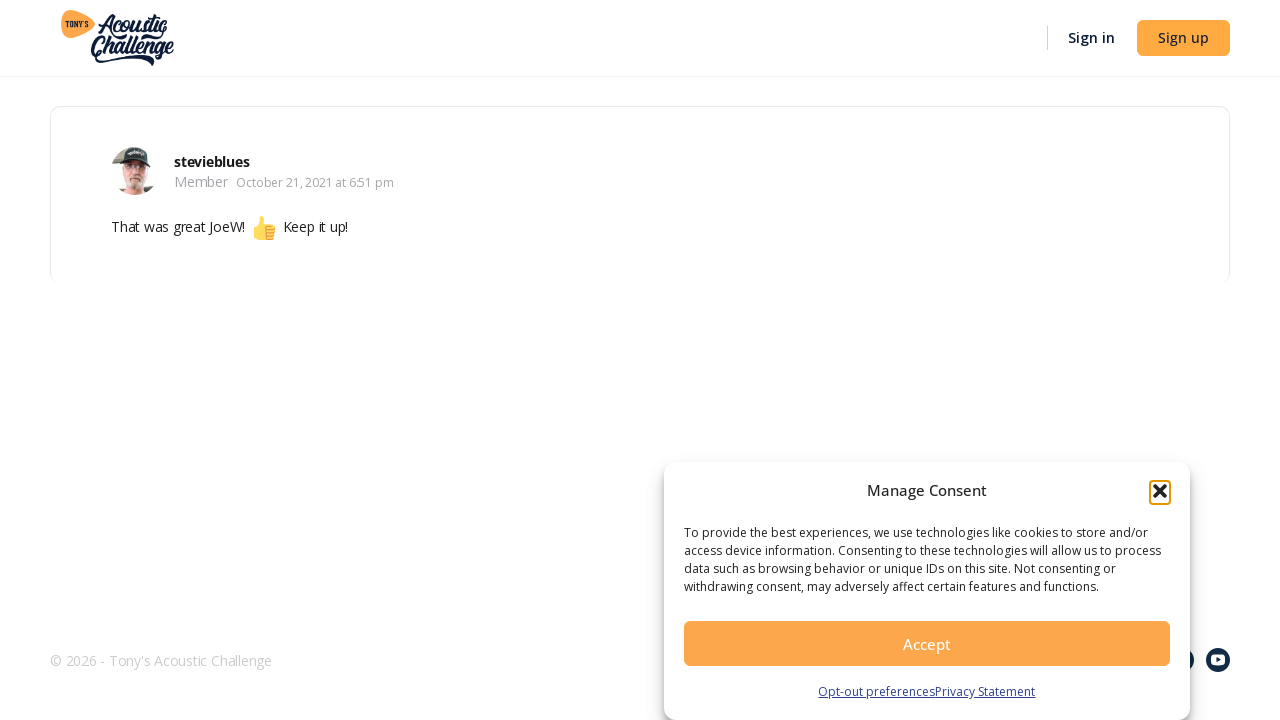

--- FILE ---
content_type: text/css
request_url: https://tonypolecastro.com/wp-content/themes/tpc-child/plugins/tpc-users-homepage/assets/css/eventCalendar_theme_responsive.css?ver=1.1.5
body_size: 1074
content:
/* Theme CSS */

.eventCalendar-wrap {
	border:solid 1px #d3d3d3;
	box-shadow:0 0 15px #999;
	border-radius:5px;
	margin-bottom:20px;
	background-color:#fff;
	color:#807E7E;
}
.eventCalendar-wrap .eventCalendar-arrow {
	text-decoration:none;
	color:#fff;
	padding:0 5px;
	line-height:28px;
	top:9px;
	padding:8px 10px;
}
.eventCalendar-wrap .eventCalendar-arrow.prev {

}
.eventCalendar-wrap .eventCalendar-arrow:hover { opacity:0.7;}
.eventCalendar-wrap .eventCalendar-arrow span {
	height: 0;
	width: 0;
	font-size: 0;
	line-height: 0;
	border-top: 6px solid transparent;
	border-bottom: 6px solid transparent;
	border-left: 6px solid #fff;
	float:left;
	text-indent:-5000px;
}
.eventCalendar-wrap .eventCalendar-arrow.eventCalendar-prev span {
	border-left-width:0;
	border-right: 6px solid #fff;
}
.eventCalendar-slider { height:80px;}

.eventCalendar-monthWrap {
	border-radius:5px;
	top:10px;
	left:0px;
}
.eventCalendar-currentTitle {
	line-height:25px;
	background-color:#138DA5;
	outline:1px solid #138DA5;
	border:1px solid #E3E3E3;
	border-width:1px 0;
}
.eventCalendar-currentTitle .eventCalendar-monthTitle {
	font-size:110%;
	text-decoration:none;
	font-weight:bold;
	color:#fff;
}

.eventCalendar-daysList {
	zoom: 1;
	padding:0;
	width:100%;

}
.eventCalendar-daysList.eventCalendar-showAsWeek {
	margin:10px 5px;
	width:auto;

	border:solid 1px #BCBCBC;
	border-bottom-width:0;
	border-radius:0;
	background-color:#CCCCCC;
	background-image: linear-gradient(top, #EEEEEE 42%, #CCCCCC 71%);
	background-image: -o-linear-gradient(top, #EEEEEE 42%, #CCCCCC 71%);
	background-image: -moz-linear-gradient(top, #EEEEEE 42%, #CCCCCC 71%);
	background-image: -webkit-linear-gradient(top, #EEEEEE 42%, #CCCCCC 71%);
	background-image: -ms-linear-gradient(top, #EEEEEE 42%, #CCCCCC 71%);

	background-image: -webkit-gradient(
		linear,
		left top,
		left bottom,
		color-stop(0.42, #EEEEEE),
		color-stop(0.71, #CCCCCC)
		);

}
.eventCalendar-daysList.showDayNames.eventCalendar-showAsWeek {

	border-radius:5px 5px 0 0;
}
.eventCalendar-daysList:before, .eventCalendar-daysList:after { content:""; display:table; }
.eventCalendar-daysList:after { clear: both; }
.eventCalendar-day-header {
	text-transform:lowercase;
	text-align:center;
	font-size:10px;
	border-bottom:solid 1px #BCBCBC;
}
.eventCalendar-daysList.eventCalendar-showAsWeek li {
	height:auto; margin:0;
}
.eventCalendar-daysList.eventCalendar-showAsWeek li.eventCalendar-empty {
	background-color: #ccc;
	min-height:27px;
	border-top: solid 1px #ccc;
}
.eventCalendar-day a {
	text-decoration:none;
	font-size:10px;
	color:#424242;
}
.eventCalendar-day {
	border-left:solid 1px #BCBCBC;
}
.eventCalendar-day a  {
	border:solid 1px #BCBCBC;
	border-width:0 1px 1px 0;
}
.eventCalendar-showAsWeek .eventCalendar-day { border-left-width:0;}
.eventCalendar-showAsWeek .eventCalendar-day a  {
	border:solid 1px red;
	border-color:#fff #BCBCBC #BCBCBC #eee;
	line-height:27px;
	font-size:11px;

}
.eventCalendar-day a:hover {
	background-color:#E4E4E4;
	/*	box-shadow:inset 5px 5px 10px #C1C1C1;
		text-shadow: 2px 2px 2px #C1C1C1;*/
}
.eventCalendar-daysList li.today a {
	color:#fff;
	background:#aaa;
	/*	box-shadow:inset 5px 5px 10px #777;
		text-shadow: 2px 2px 2px #777;*/
}
li.eventCalendar-day.today a:hover {
	background-color:#ccc;
	/*box-shadow:inset 5px 5px 10px #999;*/
}

.eventCalendar-daysList li.eventCalendar-dayWithEvents a {
	background:#89B814;
	/*box-shadow:inset 5px 5px 10px #698B10;
	text-shadow: 2px 2px 2px #698B10;*/
	color:#fff;
}
li.eventCalendar-day.eventCalendar-dayWithEvents a:hover {
	background-color:#C2D374;
	/*box-shadow:inset 5px 5px 10px #89B814;
	text-shadow: 2px 2px 2px #89B814;*/
}


.eventCalendar-daysList li.current a {
	color:#fff;
	background:#449FB2;
	box-shadow:inset 5px 5px 10px #216B7A;
	text-shadow: 2px 2px 2px #216B7A;
}
li.eventCalendar-day.current a:hover {
	background-color:#79BDCC;
	box-shadow:inset 5px 5px 10px #449FB2;
	text-shadow: 2px 2px 2px #449FB2;
}
.eventCalendar-loading {
	border-radius:4px;
	margin:5px auto;
	padding:0 10px;
	background-color:#ccc;
	color:#fff;
	text-align:center;
	font-weight:bold;
	box-shadow:0 0 10px #ccc;
	text-shadow:0 0 3px #aaa;
	position:absolute;
	z-index:4;
	top:25px;
	left:5px;
}
.eventCalendar-loading.error {
	background-color:red;
}

.eventCalendar-subtitle { padding-top:10px;}
.eventCalendar-list-wrap {
/*	min-height:100px;
	position:relative;*/
	/*don't show list*/
	display: none;
}
.eventCalendar-list-content.scrollable {

	height:100px;
	overflow-y:auto;
	margin:0 5px 5px 0;
}
.eventCalendar-list {
	margin:0; padding:0; list-style-type:none;
}
.eventCalendar-list li {
	padding:0 5px 15px;
	margin:0;
	clear:both;
}
.eventCalendar-list li time {
	font-size:10px;
	line-height:13px;
}
.eventCalendar-list li time em {
	float:left;
	font-style:normal;
}
.eventCalendar-list li time small {
	font-size:10px;
	float:left;
	background-color:#807E7E;
	color:#fff;
	padding:0 5px 0 4px;
	margin:0 0 0 3px;
}
.eventCalendar-list li .eventCalendar-eventTitle {
	display:block;
	clear:both;

	font-weight:bold;
	text-decoration:none;
}
.eventCalendar-list li a.eventCalendar-eventTitle {
	color:#0E8EAB;
}
.eventCalendar-list li a.eventCalendar-eventTitle:hover { text-decoration:underline;}
.eventCalendar-list li .eventDesc {
	clear: both;
	margin:0 0 5px 0;
	font-size:80%;
	line-height:1.2em;

}
.eventCalendar-list .eventCalendar-noEvents {
	font-size:120%;
	border-radius:4px;
	margin:5px;
	padding:5px;

	background-color:#ccc;
	color:#fff;
	text-align:center;
	font-weight:bold;
	box-shadow:0 0 10px #ccc;
	text-shadow:0 0 3px #aaa;
}



--- FILE ---
content_type: text/css
request_url: https://tonypolecastro.com/wp-content/uploads/elementor/css/post-2081912.css?ver=1769205982
body_size: 358
content:
.elementor-kit-2081912{--e-global-color-primary:#FCA74B;--e-global-color-secondary:#0C1C38;--e-global-color-text:#2B2B2B;--e-global-color-accent:#CE422F;--e-global-color-9301c80:#F3F4F8;--e-global-color-c678793:#30428F;--e-global-color-ac0f7fe:#1F2D5D;--e-global-color-5d6a057:#000000;--e-global-color-dba679e:#FFFFFF;--e-global-typography-primary-font-family:"GTE esti Pro Display";--e-global-typography-primary-font-weight:600;--e-global-typography-secondary-font-family:"Open Sans";--e-global-typography-secondary-font-weight:400;--e-global-typography-text-font-family:"Open Sans";--e-global-typography-text-font-weight:400;--e-global-typography-accent-font-family:"Roboto";--e-global-typography-accent-font-weight:500;font-family:"Open Sans", Sans-serif;}.elementor-kit-2081912 button,.elementor-kit-2081912 input[type="button"],.elementor-kit-2081912 input[type="submit"],.elementor-kit-2081912 .elementor-button{background-color:var( --e-global-color-primary );color:var( --e-global-color-text );}.elementor-kit-2081912 e-page-transition{background-color:#FFBC7D;}.elementor-kit-2081912 a{color:#FFAB41;}.elementor-kit-2081912 h1{font-family:"GTE esti Pro Display", Sans-serif;font-size:12px;}.elementor-kit-2081912 h2{font-family:"GTE esti Pro Display", Sans-serif;font-size:27px;}.elementor-kit-2081912 h3{font-size:20px;}.elementor-section.elementor-section-boxed > .elementor-container{max-width:1140px;}.e-con{--container-max-width:1140px;}.elementor-widget:not(:last-child){margin-block-end:20px;}.elementor-element{--widgets-spacing:20px 20px;--widgets-spacing-row:20px;--widgets-spacing-column:20px;}{}h1.entry-title{display:var(--page-title-display);}@media(max-width:1024px){.elementor-section.elementor-section-boxed > .elementor-container{max-width:1024px;}.e-con{--container-max-width:1024px;}}@media(max-width:767px){.elementor-section.elementor-section-boxed > .elementor-container{max-width:767px;}.e-con{--container-max-width:767px;}}/* Start custom CSS */.lp-custom-icon-list .elementor-icon-list-item {
     align-items: flex-start !important;   
}

.lp-custom-icon-list .elementor-icon-list-icon {
    margin-top: -10px;
}

.lp-custom-button .elementor-button-icon {
    font-size: 30px;
    margin-top: -5px;
    margin-bottom: -10px;
}

.remove-margin-bottom.elementor-widget:not(:last-child) {
    margin-bottom: 0px;
}

.button.signup{
    color: #0c1c38 !important;
}/* End custom CSS */

--- FILE ---
content_type: text/css
request_url: https://tonypolecastro.com/wp-content/themes/tpc-child/plugins/tpc-users-homepage/assets/fonts/fonts.css
body_size: -71
content:
@font-face {
  font-family: 'GT Eesti Pro Display';
  src: url('GT-Eesti-Pro-Display-Regular.eot');
  src: url('GT-Eesti-Pro-Display-Regular.woff2') format('woff2'),
       url('GT-Eesti-Pro-Display-Regular.woff') format('woff'),
       url('GT-Eesti-Pro-Display-Regular.ttf')  format('truetype'),
       url('GT-Eesti-Pro-Display-Regular.svg') format('svg');
   font-weight: 400;
   font-style: normal;
}

@font-face {
  font-family: 'GT Eesti Pro Display';
  src: url('GT-Eesti-Pro-Display-Bold.eot');
  src: url('GT-Eesti-Pro-Display-Bold.woff2') format('woff2'),
       url('GT-Eesti-Pro-Display-Bold.woff') format('woff'),
       url('GT-Eesti-Pro-Display-Bold.ttf')  format('truetype'),
       url('GT-Eesti-Pro-Display-Bold.svg') format('svg');
  font-weight: 700;
  font-style: normal;
}

@font-face {
  font-family: 'GT Eesti Pro Display';
  src: url('GT-Eesti-Pro-Display-Medium.eot');
  src: url('GT-Eesti-Pro-Display-Medium.woff2') format('woff2'),
       url('GT-Eesti-Pro-Display-Medium.woff') format('woff'),
       url('GT-Eesti-Pro-Display-Medium.ttf')  format('truetype'),
       url('GT-Eesti-Pro-Display-Medium.svg') format('svg');
  font-weight: 500;
  font-style: normal;
}
@font-face {
  font-family: 'SF Pro Display'; 
  src: url('SF-Pro-Display-Regular.woff2') format('woff2'),
       url('SF-Pro-Display-Regular.woff') format('woff'),
       url('SF-Pro-Display-Regular.ttf')  format('truetype');
  font-weight: 400;
  font-style: normal;
}
@font-face {
  font-family: 'SF Pro Display'; 
  src: url('SF-Pro-Display-Medium.woff2') format('woff2'),
       url('SF-Pro-Display-Medium.woff') format('woff'),
       url('SF-Pro-Display-Medium.ttf')  format('truetype');
  font-weight: 500;
  font-style: normal;
}
@font-face {
  font-family: 'SF Pro Display'; 
  src: url('SF-Pro-Display-Semibold.woff2') format('woff2'),
       url('SF-Pro-Display-Semibold.woff') format('woff'),
       url('SF-Pro-Display-Semibold.ttf')  format('truetype');
  font-weight: 600;
  font-style: normal;
}
@font-face {
  font-family: 'SF Pro Display'; 
  src: url('SF-Pro-Display-Bold.woff2') format('woff2'),
       url('SF-Pro-Display-Bold.woff') format('woff'),
       url('SF-Pro-Display-Bold.ttf')  format('truetype');
  font-weight: 700;
  font-style: normal;
}

--- FILE ---
content_type: text/javascript; charset=utf-8
request_url: https://api.getdrip.com/client/forms/show?drip_account_id=9510561&form_public_id=407432196&callback=Drip_902014799
body_size: 57385
content:
Drip_902014799({"success":true,"form":{"id":231005,"campaign_id":null,"teaser":null,"headline":"Form #24","description":"","seconds_before_popup":10,"whitelisted_urls":"","blacklisted_urls":"","is_whitelist_enabled":false,"is_blacklist_enabled":false,"orientation":"lightbox","status":"active","deleted_at":null,"created_at":"2023-11-22T15:17:50.004Z","updated_at":"2023-11-22T16:57:50.352Z","days_between_popup":1.0,"days_between_popup_after_close":5.0,"account_id":67598,"show_labels":true,"send_ga_event":false,"opacity":80,"is_embeddable":false,"is_widget_enabled":true,"hide_on_mobile":false,"button_text":"Start Watching Now!","confirmation_heading":"Thank you for signing up!","confirmation_text":"\u003cstrong\u003eSubmission Successful! \u003c/strong\u003e\u003cbr /\u003e\n\u003cbr /\u003e\nPlease check your email and click the link provided to download your\u0026nbsp;Guitar Progress Tracker.","show_branding":null,"public_id":407432196,"primary_color_hex":"#f9a82f","secondary_color_hex":"#f9a82f","body_font_size":14,"email_label":"Email Address","submit_text":"Submitting...","name":"Wistia Webinar Test","redirect_after_submission":true,"post_submission_url":"https://play.tonypolecastro.com/watch-now/","confirmation_email_id":238374,"double_optin":false,"post_confirmation_url":"","show_on_time":false,"show_on_trigger":false,"show_at_percent":50,"show_at_anchor":"","email_sort_order":-200000,"trigger_type":"time_delay","exit_intent_sensitivity":100,"exit_intent_open_delay":0,"send_post_confirmation_data":false,"send_post_submission_data":false,"image":null,"image_position":"logo","skip_confirmation_if_active":false,"enable_recaptcha":false,"design":"nouveau","exit_intent_time_limit":null,"automation_tag":"MAIN Webclass","shown_segment_id":null,"hidden_segment_id":null,"hide_from_segment":false,"show_to_segment":false,"media_url":null,"hide_fields":false,"show_cta":false,"category":"lightbox","css":"\u003cstyle type=\"text/css\" media=\"screen\"\u003e\n  /* stylelint-disable */\n\n  /* RESET */\n  #dfwid-231005,#dfwid-231005 *{all: unset;-webkit-text-fill-color:initial;-webkit-box-sizing:border-box;box-sizing:border-box}#dfwid-231005 a,#dfwid-231005 div,#dfwid-231005 fieldset,#dfwid-231005 form,#dfwid-231005 header,#dfwid-231005 img,#dfwid-231005,#dfwid-231005 label,#dfwid-231005 legend,#dfwid-231005 li,#dfwid-231005 ol,#dfwid-231005 p,#dfwid-231005 ul{margin:0;padding:0;border:0;font-size:100%;font:inherit;vertical-align:baseline}#dfwid-231005 div,#dfwid-231005 h1,#dfwid-231005 p,#dfwid-231005 header,#dfwid-231005 input{display:block}#dfwid-231005 input[type=\"hidden\"],#dfwid-231005 script,#dfwid-231005 style{display:none}#dfwid-231005 ol,#dfwid-231005 ul{list-style:none}\n\n  /* MAIN FORM ELEMENT */\n  #dfwid-231005 {\n    display: block;\n    position: relative;\n    -webkit-box-sizing: border-box;\n    box-sizing: border-box;\n    visibility: visible;\n    -webkit-overflow-scrolling: touch;\n    -webkit-transform: translateZ(0);\n    transform: translateZ(0);\n    -webkit-transition: background 450ms;\n    transition: background 450ms;\n    font: 16px/1 sans-serif;\n    text-align: left;\n\n    height: 100vh;\n    width: 100vw;\n\n    display: -ms-grid;\n    display: grid;\n    -ms-grid-columns: 1fr;\n    grid-template-columns: 1fr;\n    -ms-grid-rows: 1fr 1fr 1fr;\n    grid-template-rows: 1fr 1fr 1fr;\n\n    position: fixed;\n    overflow-y: auto;\n    overflow-x: hidden;\n    top: 0;\n    left: 0;\n    z-index: 10000;\n  }\n\n  .hide-mobile #dfwid-231005 {\n    display: none !important;\n  }\n\n  #dfwid-231005.dfwid-mobile-form:not(.drip-hidden) {\n    padding-bottom: 120px;\n    overflow-y: scroll;\n  }\n\n  /* BUFFER */\n  /* Ensures panel margin */\n  #dfwid-231005 #dfwid-buffer {\n    position: relative;\n    z-index: 1;\n    opacity: 1;\n    width: calc(100% - 25px - 25px);\n    max-width: calc(400px + (0px * 2));\n    min-width: 200px;\n    padding-bottom: 25px;\n    position: relative;\n    -webkit-transition: width 400ms;\n    transition: width 400ms;\n  }\n\n  /* POPUP */\n  /* Contains form contents, image, and close button */\n  #dfwid-231005 .dfwid-popup {\n    background: #ffffff;\n    border: 0px none #7b59fb;\n    -webkit-box-shadow: 0 12px 12px rgba(0, 0, 0, .2);\n    box-shadow: 0 12px 12px rgba(0, 0, 0, .2);\n    position: relative;\n    z-index: 1;\n    -webkit-transform: none;\n    transform: none;\n    opacity: 1;\n    -webkit-transform-origin: center center;\n    transform-origin: center center;\n    -webkit-transition: transform 450ms, opacity 450ms;\n    -webkit-transition: opacity 450ms, -webkit-transform 450ms;\n    transition: opacity 450ms, -webkit-transform 450ms;\n    transition: transform 450ms, opacity 450ms;\n    transition: transform 450ms, opacity 450ms, -webkit-transform 450ms;\n\n    display: -webkit-box;\n    display: -ms-flexbox;\n    display: flex;\n  }\n\n  /* MAIN FORM CONTENT */\n  /* Headline, description, form, and button */\n  #dfwid-231005 .dfwid-main {\n    padding: 50px;\n    -webkit-box-flex: 1;\n    -ms-flex: 1 0 400px;\n    flex: 1 0 400px;\n    max-width: 100%;\n    min-width: 200px;\n    min-height: 200px;\n    position: relative;\n    z-index: 2;\n  }\n\n  #dfwid-231005.image-left .dfwid-main,\n  #dfwid-231005.image-right .dfwid-main {\n    flex: 1 0 calc(400px - 0px);\n  }\n\n  /* IMAGE */\n  #dfwid-231005 #dfwid-image {\n    display: -webkit-box;\n    display: -ms-flexbox;\n    display: flex;\n    -webkit-box-orient: vertical;\n    -webkit-box-direction: normal;\n    -ms-flex-direction: column;\n    flex-direction: column;\n    -webkit-box-flex: 1;\n    -ms-flex: 0 1 0px;\n    flex: 0 1 0px;\n    position: relative;\n    z-index: 1;\n    overflow: hidden;\n  }\n\n  #dfwid-231005 #dfwid-image \u003e div {\n    display: -webkit-box;\n    display: -ms-flexbox;\n    display: flex;\n    -webkit-box-flex: 1;\n    -ms-flex: 1 0 100%;\n    flex: 1 0 100%;\n    height: 100%;\n    width: 100%;\n    background-position: center;\n    background-size: contain;\n    background-repeat: no-repeat;\n    position: relative;\n  }\n  #dfwid-231005 #dfwid-image {\n    padding: 0px;\n  }\n\n  /* IMAGE POSITION */\n  #dfwid-231005.image-top .dfwid-popup {\n    -webkit-box-orient: vertical;\n    -webkit-box-direction: reverse;\n    -ms-flex-direction: column-reverse;\n    flex-direction: column-reverse;\n  }\n  #dfwid-231005.image-left .dfwid-popup {\n    -webkit-box-orient: horizontal;\n    -webkit-box-direction: reverse;\n    -ms-flex-direction: row-reverse;\n    flex-direction: row-reverse;\n  }\n  #dfwid-231005.image-background #dfwid-image {\n    position: absolute;\n    top: 0;\n    left: 0;\n    width: 100%;\n    height: 100%;\n    padding: 0;\n  }\n  #dfwid-231005.image-background #dfwid-image \u003e div {\n    background-size: cover;\n  }\n\n  /* Narrow Mobile Screens */\n  /* Left/right images become top images */\n  @media screen and (max-width: calc(450px)) {\n    #dfwid-231005.dfwid-mobile-form #dfwid-buffer {\n      max-width: calc(400px + (0px * 2));\n    }\n    #dfwid-231005.dfwid-mobile-form.image-left .dfwid-popup,\n    #dfwid-231005.dfwid-mobile-form.image-right .dfwid-popup {\n      -webkit-box-orient: vertical;\n      -webkit-box-direction: reverse;\n      -ms-flex-direction: column-reverse;\n      flex-direction: column-reverse;\n    }\n    #dfwid-231005.dfwid-mobile-form.image-left .dfwid-main,\n    #dfwid-231005.dfwid-mobile-form.image-right .dfwid-main {\n      -ms-flex-preferred-size: auto;\n      flex-basis: auto;\n    }\n  }\n\n  /* CLOSE BUTTON */\n  #dfwid-231005 .dfwid-close {\n    height: 48px;\n    width: 48px;\n    padding: 18px;\n    display: -webkit-box;\n    display: -ms-flexbox;\n    display: flex;\n    -webkit-box-pack: center;\n    -ms-flex-pack: center;\n    justify-content: center;\n    -webkit-box-align: center;\n    -ms-flex-align: center;\n    align-items: center;\n    cursor: pointer;\n    position: absolute;\n    text-decoration: none;\n    top: calc(6px * .3);\n    right: calc(6px * .3);\n    position: absolute;\n    z-index: 10;\n  }\n  #dfwid-231005 .dfwid-close svg {\n    font-size: 12px;\n    line-height: 16px;\n    fill: #000000; /* design prop */\n    -webkit-transition: color 250ms;\n    transition: color 250ms;\n    height: 100%;\n    width: 100%;\n  }\n  #dfwid-231005 .dfwid-close svg g polygon {\n    fill: inherit;\n  }\n  #dfwid-231005 .dfwid-close:hover svg,\n  #dfwid-231005 .dfwid-close:focus svg {\n    fill: #f22446;\n  }\n  #dfwid-231005 .dfwid-close:active svg {\n    fill: #b20a26;\n  }\n  #dfwid-231005 .dfwid-close:focus {\n    outline: none;\n  }\n\n  /* NORMAL VS SUCCESS PANELS */\n  #dfwid-231005 .dfwid-form-panel {\n    display: block;\n  }\n  #dfwid-231005 .dfwid-success-panel {\n    display: none;\n  }\n\n  /* LOGO IMAGE */\n  #dfwid-231005 .dfwid-logo-image {\n    display: block;\n    max-width: 100%;\n    height: 0px;\n    margin: 0px auto calc(15px + 0px);\n  }\n\n  /* TEXT CONTENT */\n  #dfwid-231005 .drip-description {\n    color: #262626;\n  }\n\n  #dfwid-231005 .drip-description:not(:empty) {\n    margin-bottom: 15px;\n  }\n  #dfwid-231005 .drip-description strong {\n    font-weight: bold;\n  }\n  #dfwid-231005 .drip-description em {\n    font-style: italic;\n  }\n  #dfwid-231005 .drip-description {\n    line-height: 1.2;\n  }\n  #dfwid-231005 .drip-description u {\n    text-decoration: underline;\n  }\n  #dfwid-231005 .drip-description ul {\n    display: block;\n    list-style: disc;\n    margin: .75em 0;\n    padding: 0 0 0 1em;\n  }\n  #dfwid-231005 .drip-description ol {\n    display: block;\n    list-style: decimal;\n    margin: .75em 0;\n    padding: 0 0 0 1em;\n  }\n  #dfwid-231005 .drip-description li {\n    display: list-item;\n  }\n  #dfwid-231005 .drip-description img {\n    display: block;\n    max-width: 100%;\n  }\n\n  /* FORM CONTENT */\n  #dfwid-231005 .dfwid-form {\n    display: block;\n  }\n  #dfwid-231005 .dfwid-field-wrapper {\n    padding-bottom: 15px;\n  }\n  #dfwid-231005 .drip-description a[href],\n  #dfwid-231005 .dfwid-field-wrapper a[href] {\n    text-decoration: underline;\n    cursor: pointer;\n    color: #fca74b;\n    -webkit-text-fill-color: #fca74b;\n    -webkit-transition: color 300ms;\n    transition: color 300ms;\n  }\n  #dfwid-231005 .drip-description a[href]:visited,\n  #dfwid-231005 .dfwid-field-wrapper a[href]:visited {\n    color: #f2a450;\n    -webkit-text-fill-color: #f2a450;\n  }\n  #dfwid-231005 .drip-description a[href]:hover,\n  #dfwid-231005 .dfwid-field-wrapper a[href]:hover {\n    color: #f6a54e;\n    -webkit-text-fill-color: #f6a54e;\n  }\n  #dfwid-231005 .drip-description a[href]:active,\n  #dfwid-231005 .dfwid-field-wrapper a[href]:active {\n    color: #f2a450;\n    -webkit-text-fill-color: #f2a450;\n  }\n\n  /* SUCCESS MESSAGE */\n  #dfwid-231005 .dfwid-form-panel {\n    display: block;\n  }\n  #dfwid-231005 .dfwid-success-panel {\n    display: none;\n    -webkit-box-align: center;\n    -ms-flex-align: center;\n    align-items: center;\n    height: 100%;\n  }\n  #dfwid-231005 .dfwid-success-panel .drip-description {\n    margin-bottom: 0;\n  }\n  #dfwid-231005.submitted .dfwid-form-panel {\n    display: none;\n  }\n  #dfwid-231005.submitted .dfwid-success-panel {\n    display: -webkit-box;\n    display: -ms-flexbox;\n    display: flex;\n  }\n\n  body.after-submit-preview #dfwid-231005 .dfwid-form-panel {\n    opacity: 0;\n    pointer-events: none;\n    visibility: hidden;\n  }\n  body.after-submit-preview #dfwid-231005 .dfwid-success-panel {\n    display: -webkit-box;\n    display: -ms-flexbox;\n    display: flex;\n    position: absolute;\n    top: 50px;\n    left: 50px;\n    width: calc(100% - 50px - 50px);\n    height: calc(100% - 50px - 50px);\n  }\n\n  /* FORM AREA AND FIELDS */\n\n  /* LABELS */\n  #dfwid-231005 .drip-dropdown-select h4,\n  #dfwid-231005 .drip-radio-buttons h4,\n  #dfwid-231005 label.dfwid-label {\n    display: block;\n    color: #000000;\n    -webkit-text-fill-color: #000000;\n    font-family: Open Sans;\n    font-style: normal;\n    font-weight: bold;\n    font-size: 14px;\n    line-height: 1.5;\n    padding: calc(15px / 3) 0;\n  }\n\n  /* GLOBAL FIELD SETTINGS */\n  #dfwid-231005 input.drip-text-field,\n  #dfwid-231005 input.drip-phone-field,\n  #dfwid-231005 input.drip-date-field,\n  #dfwid-231005 .drip-dropdown-select select {\n    height: 40px;\n  }\n\n  /* BASIC INPUT STYLING */\n  #dfwid-231005 input.drip-text-field,\n  #dfwid-231005 input.drip-date-field,\n  #dfwid-231005 input.drip-phone-field,\n  #dfwid-231005 .drip-dropdown-select select {\n\t  -webkit-appearance: none;\n    -moz-appearance: none;\n    appearance: none;\n    background: #ffffff;\n    border: 1px solid #cccccc;\n    -webkit-box-shadow: none;\n    box-shadow: none;\n    color: #181818;\n    -webkit-text-fill-color: #181818;\n    font-family: Open Sans;\n    font-style: normal;\n    font-weight: normal;\n    font-size: 14px;\n    line-height: 28px;\n    padding: 6px 16px;\n    margin: 0;\n    width: 100%;\n    border-radius: 3px;\n  }\n  #dfwid-231005 input::placeholder,\n  #dfwid-231005 .drip-dropdown-select select::placeholder {\n    all: unset;\n    font-size: 14px;\n    line-height: 28px;\n    color: #757575;\n    -webkit-text-fill-color: #757575;\n  }\n  #dfwid-231005 input::-webkit-input-placeholder,\n  #dfwid-231005 .drip-dropdown-select select::-webkit-input-placeholder {\n    all: unset;\n    font-size: 14px;\n    line-height: 28px;\n    color: #757575;\n    -webkit-text-fill-color: #757575;\n  }\n  #dfwid-231005 input:-moz-placeholder,\n  #dfwid-231005 .drip-dropdown-select select:-moz-placeholder {\n    all: unset;\n    font-size: 14px;\n    line-height: 28px;\n    color: #757575;\n  }\n  #dfwid-231005 input:-ms-input-placeholder,\n  #dfwid-231005 .drip-dropdown-select select:-ms-input-placeholder {\n    all: unset;\n    font-size: 14px;\n    line-height: 28px;\n    color: #757575;\n  }\n  #dfwid-231005 input.drip-text-field:hover,\n  #dfwid-231005 input.drip-text-field:focus,\n  #dfwid-231005 input.drip-phone-field:hover,\n  #dfwid-231005 input.drip-phone-field:focus,\n  #dfwid-231005 input.drip-date-field:hover,\n  #dfwid-231005 input.drip-date-field:focus,\n  #dfwid-231005 .drip-dropdown-select select:hover,\n  #dfwid-231005 .drip-dropdown-select select:focus {\n    border-color: #262626;\n    outline: none;\n  }\n  #dfwid-231005 input.drip-text-field:disabled,\n  #dfwid-231005 input.drip-text-field[aria-disabled=true],\n  #dfwid-231005 input.drip-phone-field:disabled,\n  #dfwid-231005 input.drip-phone-field[aria-disabled=true],\n  #dfwid-231005 .drip-dropdown-select select:disabled,\n  #dfwid-231005 .drip-dropdown-select select[aria-disabled=true] {\n    opacity: .6;\n  }\n\n  /* SELECT MENU */\n\n  #dfwid-231005 .drip-dropdown-select select {\n    /* line-height fix for most browsers (not FF) */\n    line-height: calc(28px - 2px);\n    /* note: bg image below uses 2 urls. The first is an svg data uri for the arrow\n      icon, and the second is the gradient. for the icon, if you want to change the\n      color, be sure to use `%23` instead of `#`, since it's a url. You can also\n      swap in a different svg icon or an external image reference\n    */\n    background-image: url('data:image/svg+xml;charset=US-ASCII,%3Csvg%20xmlns%3D%22http%3A%2F%2Fwww.w3.org%2F2000%2Fsvg%22%20width%3D%22292.4%22%20height%3D%22292.4%22%3E%3Cpath%20fill%3D%22%23262626%22%20d%3D%22M287%2069.4a17.6%2017.6%200%200%200-13-5.4H18.4c-5%200-9.3%201.8-12.9%205.4A17.6%2017.6%200%200%200%200%2082.2c0%205%201.8%209.3%205.4%2012.9l128%20127.9c3.6%203.6%207.8%205.4%2012.8%205.4s9.2-1.8%2012.8-5.4L287%2095c3.5-3.5%205.4-7.8%205.4-12.8%200-5-1.9-9.2-5.5-12.8z%22%2F%3E%3C%2Fsvg%3E'),\n      linear-gradient(to bottom, #ffffff 0%, #ffffff 100%);\n    background-repeat: no-repeat, repeat;\n    /* arrow icon position (1em from the right, 50% vertical) , then gradient position*/\n    background-position: right calc(6px * 2) top 50%, 0 0;\n    /* icon size, then gradient */\n    background-size: 12px auto, 100%;\n  }\n\n  /* Hide arrow icon in IE browsers */\n  #dfwid-231005 .drip-dropdown-select select::-ms-expand {\n    display: none;\n  }\n\n  /* Set options to normal weight */\n  #dfwid-231005 .drip-dropdown-select select option {\n    font-weight: normal;\n  }\n\n  /* Support for rtl text, explicit support for Arabic and Hebrew */\n  *[dir=\"rtl\"] #dfwid-231005 .drip-dropdown-select select,\n  :root:lang(ar) #dfwid-231005 .drip-dropdown-select select,\n  :root:lang(iw) #dfwid-231005 .drip-dropdown-select select {\n    background-position: left 12px top 50%, 0 0;\n  }\n\n  /* DISABLED SELECT */\n  #dfwid-231005 .drip-dropdown-select select:disabled,\n  #dfwid-231005 .drip-dropdown-select select[aria-disabled=true] {\n    background-image: url('data:image/svg+xml;charset=US-ASCII,%3Csvg%20xmlns%3D%22http%3A%2F%2Fwww.w3.org%2F2000%2Fsvg%22%20width%3D%22292.4%22%20height%3D%22292.4%22%3E%3Cpath%20fill%3D%22graytext%22%20d%3D%22M287%2069.4a17.6%2017.6%200%200%200-13-5.4H18.4c-5%200-9.3%201.8-12.9%205.4A17.6%2017.6%200%200%200%200%2082.2c0%205%201.8%209.3%205.4%2012.9l128%20127.9c3.6%203.6%207.8%205.4%2012.8%205.4s9.2-1.8%2012.8-5.4L287%2095c3.5-3.5%205.4-7.8%205.4-12.8%200-5-1.9-9.2-5.5-12.8z%22%2F%3E%3C%2Fsvg%3E'),\n      linear-gradient(to bottom, #ffffff 0%, #ffffff 100%);\n  }\n\n  /* DATE INPUT */\n  #dfwid-231005 input[type=\"date\"]::-webkit-datetime-edit {\n    line-height: calc(28px - 2px);\n  }\n  #dfwid-231005 input[type=\"date\"]::-webkit-datetime-edit-fields-wrapper {\n    display: inline;\n  }\n  #dfwid-231005 input[type=\"date\"]::-webkit-datetime-edit-month-field,\n  #dfwid-231005 input[type=\"date\"]::-webkit-datetime-edit-day-field,\n  #dfwid-231005 input[type=\"date\"]::-webkit-datetime-edit-year-field {\n    display: inline;\n    padding: 0 1px;\n  }\n  #dfwid-231005 input[type=\"date\"]::-webkit-calendar-picker-indicator {\n    padding: 0;\n    margin-top: calc(((40px - (1px * 2) - (6px * 2)) - (14px * 1.2)) / 2);\n  }\n\n  /* PHONE INPUT */\n  /* stylelint-disable */\n\n#dfwid-231005 .iti {\n  position: relative;\n  display: block;\n}\n\n#dfwid-231005 .iti__hide {\n  display: none;\n}\n\n#dfwid-231005 .iti__v-hide {\n  visibility: hidden;\n}\n\n#dfwid-231005 .iti__flag-container {\n  position: absolute;\n  top: 0;\n  bottom: 0;\n  right: 0;\n  z-index: 2;\n}\n\n#dfwid-231005 .iti__selected-flag {\n  z-index: 1;\n  position: relative;\n  display: flex;\n  align-items: center;\n  height: calc(100% - 2px);\n  margin: 1px;\n  padding: 0 9px 0 12px;\n}\n\n#dfwid-231005 .iti__arrow {\n  margin-left: 6px;\n  width: 0;\n  height: 0;\n  border-left: 3px solid transparent;\n  border-right: 3px solid transparent;\n  border-top: 3px solid #262626;\n  transition: border-color 300ms, transform 300ms;\n}\n\n#dfwid-231005 .iti__arrow--up {\n  transform: rotate(180deg);\n}\n\n#dfwid-231005 .iti__country-list {\n  position: absolute;\n  z-index: 2;\n  list-style: none;\n  text-align: left;\n  padding: 0;\n  border: 1px solid #cccccc;\n  box-shadow: 0 2px 4px rgba(0, 0, 0, .2);\n  background-color: #ffffff;\n  white-space: nowrap;\n  max-height: 240px;\n  width: 324px;\n  overflow-y: scroll;\n  overflow-x: hidden;\n  -webkit-overflow-scrolling: touch;\n}\n\n#dfwid-231005 .iti__country-list--dropup {\n  bottom: 100%;\n}\n\n@media (max-width: 500px) {\n  #dfwid-231005 .iti__country-list {\n    white-space: normal;\n  }\n}\n\n#dfwid-231005 .iti__flag-box {\n  display: inline-block;\n  width: 24px;\n}\n\n#dfwid-231005 .iti__divider {\n  padding-bottom: 6px;\n  margin-bottom: 6px;\n  border-bottom: 1px solid #cccccc;\n  list-style: none;\n}\n\n#dfwid-231005 .iti__country {\n  font-size: 14px;\n  line-height: 22px;\n  color: #262626;\n  padding: 6px 12px;\n  outline: none;\n  display: block;\n}\n\n#dfwid-231005 .iti__dial-code {\n  color: #757575;\n}\n\n#dfwid-231005 .iti__country.iti__highlight {\n  background-color: #e6e6e6;\n}\n\n#dfwid-231005 .iti__flag-box,\n#dfwid-231005 .iti__country-name,\n#dfwid-231005 .iti__dial-code {\n  vertical-align: middle;\n}\n\n#dfwid-231005 .iti__flag-box,\n#dfwid-231005 .iti__country-name {\n  margin-right: 6px;\n}\n\n#dfwid-231005 .iti--allow-dropdown input,\n#dfwid-231005 .iti--allow-dropdown input[type=\"text\"],\n#dfwid-231005 .iti--allow-dropdown input[type=\"tel\"],\n#dfwid-231005 .iti--separate-dial-code input,\n#dfwid-231005 .iti--separate-dial-code input[type=\"text\"],\n#dfwid-231005 .iti--separate-dial-code input[type=\"tel\"] {\n  padding-left: 60px;\n}\n\n#dfwid-231005 .iti--allow-dropdown .iti__flag-container,\n#dfwid-231005 .iti--separate-dial-code .iti__flag-container {\n  right: auto;\n  left: 0;\n}\n\n#dfwid-231005 .iti--allow-dropdown .iti__flag-container:hover {\n  cursor: pointer;\n}\n\n#dfwid-231005 .iti--allow-dropdown .iti__flag-container:hover .iti__selected-flag {\n  background-color: #e6e6e6;\n}\n\n#dfwid-231005 .iti--allow-dropdown input[disabled] + .iti__flag-container:hover,\n#dfwid-231005 .iti--allow-dropdown input[readonly] + .iti__flag-container:hover {\n  cursor: default;\n}\n\n#dfwid-231005 .iti--allow-dropdown input[disabled] + .iti__flag-container:hover .iti__selected-flag,\n#dfwid-231005 .iti--allow-dropdown input[readonly] + .iti__flag-container:hover .iti__selected-flag {\n  background-color: transparent;\n}\n\n#dfwid-231005 .iti--separate-dial-code .iti__selected-flag {\n  background-color: #e6e6e6;\n}\n\n#dfwid-231005 .iti--separate-dial-code .iti__selected-dial-code {\n  margin-left: 6px;\n}\n\n#dfwid-231005 .iti--container {\n  position: absolute;\n  top: -1000px;\n  left: -1000px;\n  z-index: 1060;\n  padding: 1px;\n}\n\n#dfwid-231005 .iti--container:hover {\n  cursor: pointer;\n}\n\n.iti-mobile #dfwid-231005 .iti--container {\n  top: 30px;\n  bottom: 30px;\n  left: 30px;\n  right: 30px;\n  position: fixed;\n}\n\n.iti-mobile #dfwid-231005 .iti__country-list {\n  max-height: 100%;\n  width: 100%;\n}\n\n.iti-mobile #dfwid-231005 .iti__country {\n  padding: 10px;\n  line-height: 1.5em;\n}\n\n#dfwid-231005 .sms-subtext {\n  margin-top: .75em;\n  font-size: .75em;\n  line-height: 1.4;\n  display: inline-block;\n}\n\n#dfwid-231005 .sms-subtext a {\n  text-decoration: underline;\n  cursor: pointer;\n}\n\n/* stylelint-enable */\n\n  /* FLAG SPRITEAGE */\n/* stylelint-disable */\n\n#dfwid-231005 .iti__flag {\n  height: 15px;\n  width: 20px;\n  box-shadow: 0 0 1px 0 #757575;\n  background-repeat: no-repeat;\n  background-position: 20px 0;\n  background-image: url(\"https://d14jnfavjicsbe.cloudfront.net/images/client/flags.png\");\n}\n@media (-webkit-min-device-pixel-ratio: 2), (min-resolution: 192dpi) {\n  #dfwid-231005 .iti__flag {\n    background-image: url(\"https://d14jnfavjicsbe.cloudfront.net/images/client/flags@2x.png\");\n    background-size: 5652px 15px;\n  }\n}\n#dfwid-231005 .iti__flag.iti__be { width: 18px; }\n#dfwid-231005 .iti__flag.iti__ch { width: 15px; }\n#dfwid-231005 .iti__flag.iti__mc { width: 19px; }\n#dfwid-231005 .iti__flag.iti__ne { width: 18px; }\n#dfwid-231005 .iti__flag.iti__np { width: 13px; }\n#dfwid-231005 .iti__flag.iti__va { width: 15px; }\n#dfwid-231005 .iti__flag.iti__ac { height: 10px; background-position: 0 0; }\n#dfwid-231005 .iti__flag.iti__ad { height: 14px; background-position: -22px 0; }\n#dfwid-231005 .iti__flag.iti__ae { height: 10px; background-position: -44px 0; }\n#dfwid-231005 .iti__flag.iti__af { height: 14px; background-position: -66px 0; }\n#dfwid-231005 .iti__flag.iti__ag { height: 14px; background-position: -88px 0; }\n#dfwid-231005 .iti__flag.iti__ai { height: 10px; background-position: -110px 0; }\n#dfwid-231005 .iti__flag.iti__al { height: 15px; background-position: -132px 0; }\n#dfwid-231005 .iti__flag.iti__am { height: 10px; background-position: -154px 0; }\n#dfwid-231005 .iti__flag.iti__ao { height: 14px; background-position: -176px 0; }\n#dfwid-231005 .iti__flag.iti__aq { height: 14px; background-position: -198px 0; }\n#dfwid-231005 .iti__flag.iti__ar { height: 13px; background-position: -220px 0; }\n#dfwid-231005 .iti__flag.iti__as { height: 10px; background-position: -242px 0; }\n#dfwid-231005 .iti__flag.iti__at { height: 14px; background-position: -264px 0; }\n#dfwid-231005 .iti__flag.iti__au { height: 10px; background-position: -286px 0; }\n#dfwid-231005 .iti__flag.iti__aw { height: 14px; background-position: -308px 0; }\n#dfwid-231005 .iti__flag.iti__ax { height: 13px; background-position: -330px 0; }\n#dfwid-231005 .iti__flag.iti__az { height: 10px; background-position: -352px 0; }\n#dfwid-231005 .iti__flag.iti__ba { height: 10px; background-position: -374px 0; }\n#dfwid-231005 .iti__flag.iti__bb { height: 14px; background-position: -396px 0; }\n#dfwid-231005 .iti__flag.iti__bd { height: 12px; background-position: -418px 0; }\n#dfwid-231005 .iti__flag.iti__be { height: 15px; background-position: -440px 0; }\n#dfwid-231005 .iti__flag.iti__bf { height: 14px; background-position: -460px 0; }\n#dfwid-231005 .iti__flag.iti__bg { height: 12px; background-position: -482px 0; }\n#dfwid-231005 .iti__flag.iti__bh { height: 12px; background-position: -504px 0; }\n#dfwid-231005 .iti__flag.iti__bi { height: 12px; background-position: -526px 0; }\n#dfwid-231005 .iti__flag.iti__bj { height: 14px; background-position: -548px 0; }\n#dfwid-231005 .iti__flag.iti__bl { height: 14px; background-position: -570px 0; }\n#dfwid-231005 .iti__flag.iti__bm { height: 10px; background-position: -592px 0; }\n#dfwid-231005 .iti__flag.iti__bn { height: 10px; background-position: -614px 0; }\n#dfwid-231005 .iti__flag.iti__bo { height: 14px; background-position: -636px 0; }\n#dfwid-231005 .iti__flag.iti__bq { height: 14px; background-position: -658px 0; }\n#dfwid-231005 .iti__flag.iti__br { height: 14px; background-position: -680px 0; }\n#dfwid-231005 .iti__flag.iti__bs { height: 10px; background-position: -702px 0; }\n#dfwid-231005 .iti__flag.iti__bt { height: 14px; background-position: -724px 0; }\n#dfwid-231005 .iti__flag.iti__bv { height: 15px; background-position: -746px 0; }\n#dfwid-231005 .iti__flag.iti__bw { height: 14px; background-position: -768px 0; }\n#dfwid-231005 .iti__flag.iti__by { height: 10px; background-position: -790px 0; }\n#dfwid-231005 .iti__flag.iti__bz { height: 14px; background-position: -812px 0; }\n#dfwid-231005 .iti__flag.iti__ca { height: 10px; background-position: -834px 0; }\n#dfwid-231005 .iti__flag.iti__cc { height: 10px; background-position: -856px 0; }\n#dfwid-231005 .iti__flag.iti__cd { height: 15px; background-position: -878px 0; }\n#dfwid-231005 .iti__flag.iti__cf { height: 14px; background-position: -900px 0; }\n#dfwid-231005 .iti__flag.iti__cg { height: 14px; background-position: -922px 0; }\n#dfwid-231005 .iti__flag.iti__ch { height: 15px; background-position: -944px 0; }\n#dfwid-231005 .iti__flag.iti__ci { height: 14px; background-position: -961px 0; }\n#dfwid-231005 .iti__flag.iti__ck { height: 10px; background-position: -983px 0; }\n#dfwid-231005 .iti__flag.iti__cl { height: 14px; background-position: -1005px 0; }\n#dfwid-231005 .iti__flag.iti__cm { height: 14px; background-position: -1027px 0; }\n#dfwid-231005 .iti__flag.iti__cn { height: 14px; background-position: -1049px 0; }\n#dfwid-231005 .iti__flag.iti__co { height: 14px; background-position: -1071px 0; }\n#dfwid-231005 .iti__flag.iti__cp { height: 14px; background-position: -1093px 0; }\n#dfwid-231005 .iti__flag.iti__cr { height: 12px; background-position: -1115px 0; }\n#dfwid-231005 .iti__flag.iti__cu { height: 10px; background-position: -1137px 0; }\n#dfwid-231005 .iti__flag.iti__cv { height: 12px; background-position: -1159px 0; }\n#dfwid-231005 .iti__flag.iti__cw { height: 14px; background-position: -1181px 0; }\n#dfwid-231005 .iti__flag.iti__cx { height: 10px; background-position: -1203px 0; }\n#dfwid-231005 .iti__flag.iti__cy { height: 14px; background-position: -1225px 0; }\n#dfwid-231005 .iti__flag.iti__cz { height: 14px; background-position: -1247px 0; }\n#dfwid-231005 .iti__flag.iti__de { height: 12px; background-position: -1269px 0; }\n#dfwid-231005 .iti__flag.iti__dg { height: 10px; background-position: -1291px 0; }\n#dfwid-231005 .iti__flag.iti__dj { height: 14px; background-position: -1313px 0; }\n#dfwid-231005 .iti__flag.iti__dk { height: 15px; background-position: -1335px 0; }\n#dfwid-231005 .iti__flag.iti__dm { height: 10px; background-position: -1357px 0; }\n#dfwid-231005 .iti__flag.iti__do { height: 14px; background-position: -1379px 0; }\n#dfwid-231005 .iti__flag.iti__dz { height: 14px; background-position: -1401px 0; }\n#dfwid-231005 .iti__flag.iti__ea { height: 14px; background-position: -1423px 0; }\n#dfwid-231005 .iti__flag.iti__ec { height: 14px; background-position: -1445px 0; }\n#dfwid-231005 .iti__flag.iti__ee { height: 13px; background-position: -1467px 0; }\n#dfwid-231005 .iti__flag.iti__eg { height: 14px; background-position: -1489px 0; }\n#dfwid-231005 .iti__flag.iti__eh { height: 10px; background-position: -1511px 0; }\n#dfwid-231005 .iti__flag.iti__er { height: 10px; background-position: -1533px 0; }\n#dfwid-231005 .iti__flag.iti__es { height: 14px; background-position: -1555px 0; }\n#dfwid-231005 .iti__flag.iti__et { height: 10px; background-position: -1577px 0; }\n#dfwid-231005 .iti__flag.iti__eu { height: 14px; background-position: -1599px 0; }\n#dfwid-231005 .iti__flag.iti__fi { height: 12px; background-position: -1621px 0; }\n#dfwid-231005 .iti__flag.iti__fj { height: 10px; background-position: -1643px 0; }\n#dfwid-231005 .iti__flag.iti__fk { height: 10px; background-position: -1665px 0; }\n#dfwid-231005 .iti__flag.iti__fm { height: 11px; background-position: -1687px 0; }\n#dfwid-231005 .iti__flag.iti__fo { height: 15px; background-position: -1709px 0; }\n#dfwid-231005 .iti__flag.iti__fr { height: 14px; background-position: -1731px 0; }\n#dfwid-231005 .iti__flag.iti__ga { height: 15px; background-position: -1753px 0; }\n#dfwid-231005 .iti__flag.iti__gb { height: 10px; background-position: -1775px 0; }\n#dfwid-231005 .iti__flag.iti__gd { height: 12px; background-position: -1797px 0; }\n#dfwid-231005 .iti__flag.iti__ge { height: 14px; background-position: -1819px 0; }\n#dfwid-231005 .iti__flag.iti__gf { height: 14px; background-position: -1841px 0; }\n#dfwid-231005 .iti__flag.iti__gg { height: 14px; background-position: -1863px 0; }\n#dfwid-231005 .iti__flag.iti__gh { height: 14px; background-position: -1885px 0; }\n#dfwid-231005 .iti__flag.iti__gi { height: 10px; background-position: -1907px 0; }\n#dfwid-231005 .iti__flag.iti__gl { height: 14px; background-position: -1929px 0; }\n#dfwid-231005 .iti__flag.iti__gm { height: 14px; background-position: -1951px 0; }\n#dfwid-231005 .iti__flag.iti__gn { height: 14px; background-position: -1973px 0; }\n#dfwid-231005 .iti__flag.iti__gp { height: 14px; background-position: -1995px 0; }\n#dfwid-231005 .iti__flag.iti__gq { height: 14px; background-position: -2017px 0; }\n#dfwid-231005 .iti__flag.iti__gr { height: 14px; background-position: -2039px 0; }\n#dfwid-231005 .iti__flag.iti__gs { height: 10px; background-position: -2061px 0; }\n#dfwid-231005 .iti__flag.iti__gt { height: 13px; background-position: -2083px 0; }\n#dfwid-231005 .iti__flag.iti__gu { height: 11px; background-position: -2105px 0; }\n#dfwid-231005 .iti__flag.iti__gw { height: 10px; background-position: -2127px 0; }\n#dfwid-231005 .iti__flag.iti__gy { height: 12px; background-position: -2149px 0; }\n#dfwid-231005 .iti__flag.iti__hk { height: 14px; background-position: -2171px 0; }\n#dfwid-231005 .iti__flag.iti__hm { height: 10px; background-position: -2193px 0; }\n#dfwid-231005 .iti__flag.iti__hn { height: 10px; background-position: -2215px 0; }\n#dfwid-231005 .iti__flag.iti__hr { height: 10px; background-position: -2237px 0; }\n#dfwid-231005 .iti__flag.iti__ht { height: 12px; background-position: -2259px 0; }\n#dfwid-231005 .iti__flag.iti__hu { height: 10px; background-position: -2281px 0; }\n#dfwid-231005 .iti__flag.iti__ic { height: 14px; background-position: -2303px 0; }\n#dfwid-231005 .iti__flag.iti__id { height: 14px; background-position: -2325px 0; }\n#dfwid-231005 .iti__flag.iti__ie { height: 10px; background-position: -2347px 0; }\n#dfwid-231005 .iti__flag.iti__il { height: 15px; background-position: -2369px 0; }\n#dfwid-231005 .iti__flag.iti__im { height: 10px; background-position: -2391px 0; }\n#dfwid-231005 .iti__flag.iti__in { height: 14px; background-position: -2413px 0; }\n#dfwid-231005 .iti__flag.iti__io { height: 10px; background-position: -2435px 0; }\n#dfwid-231005 .iti__flag.iti__iq { height: 14px; background-position: -2457px 0; }\n#dfwid-231005 .iti__flag.iti__ir { height: 12px; background-position: -2479px 0; }\n#dfwid-231005 .iti__flag.iti__is { height: 15px; background-position: -2501px 0; }\n#dfwid-231005 .iti__flag.iti__it { height: 14px; background-position: -2523px 0; }\n#dfwid-231005 .iti__flag.iti__je { height: 12px; background-position: -2545px 0; }\n#dfwid-231005 .iti__flag.iti__jm { height: 10px; background-position: -2567px 0; }\n#dfwid-231005 .iti__flag.iti__jo { height: 10px; background-position: -2589px 0; }\n#dfwid-231005 .iti__flag.iti__jp { height: 14px; background-position: -2611px 0; }\n#dfwid-231005 .iti__flag.iti__ke { height: 14px; background-position: -2633px 0; }\n#dfwid-231005 .iti__flag.iti__kg { height: 12px; background-position: -2655px 0; }\n#dfwid-231005 .iti__flag.iti__kh { height: 13px; background-position: -2677px 0; }\n#dfwid-231005 .iti__flag.iti__ki { height: 10px; background-position: -2699px 0; }\n#dfwid-231005 .iti__flag.iti__km { height: 12px; background-position: -2721px 0; }\n#dfwid-231005 .iti__flag.iti__kn { height: 14px; background-position: -2743px 0; }\n#dfwid-231005 .iti__flag.iti__kp { height: 10px; background-position: -2765px 0; }\n#dfwid-231005 .iti__flag.iti__kr { height: 14px; background-position: -2787px 0; }\n#dfwid-231005 .iti__flag.iti__kw { height: 10px; background-position: -2809px 0; }\n#dfwid-231005 .iti__flag.iti__ky { height: 10px; background-position: -2831px 0; }\n#dfwid-231005 .iti__flag.iti__kz { height: 10px; background-position: -2853px 0; }\n#dfwid-231005 .iti__flag.iti__la { height: 14px; background-position: -2875px 0; }\n#dfwid-231005 .iti__flag.iti__lb { height: 14px; background-position: -2897px 0; }\n#dfwid-231005 .iti__flag.iti__lc { height: 10px; background-position: -2919px 0; }\n#dfwid-231005 .iti__flag.iti__li { height: 12px; background-position: -2941px 0; }\n#dfwid-231005 .iti__flag.iti__lk { height: 10px; background-position: -2963px 0; }\n#dfwid-231005 .iti__flag.iti__lr { height: 11px; background-position: -2985px 0; }\n#dfwid-231005 .iti__flag.iti__ls { height: 14px; background-position: -3007px 0; }\n#dfwid-231005 .iti__flag.iti__lt { height: 12px; background-position: -3029px 0; }\n#dfwid-231005 .iti__flag.iti__lu { height: 12px; background-position: -3051px 0; }\n#dfwid-231005 .iti__flag.iti__lv { height: 10px; background-position: -3073px 0; }\n#dfwid-231005 .iti__flag.iti__ly { height: 10px; background-position: -3095px 0; }\n#dfwid-231005 .iti__flag.iti__ma { height: 14px; background-position: -3117px 0; }\n#dfwid-231005 .iti__flag.iti__mc { height: 15px; background-position: -3139px 0; }\n#dfwid-231005 .iti__flag.iti__md { height: 10px; background-position: -3160px 0; }\n#dfwid-231005 .iti__flag.iti__me { height: 10px; background-position: -3182px 0; }\n#dfwid-231005 .iti__flag.iti__mf { height: 14px; background-position: -3204px 0; }\n#dfwid-231005 .iti__flag.iti__mg { height: 14px; background-position: -3226px 0; }\n#dfwid-231005 .iti__flag.iti__mh { height: 11px; background-position: -3248px 0; }\n#dfwid-231005 .iti__flag.iti__mk { height: 10px; background-position: -3270px 0; }\n#dfwid-231005 .iti__flag.iti__ml { height: 14px; background-position: -3292px 0; }\n#dfwid-231005 .iti__flag.iti__mm { height: 14px; background-position: -3314px 0; }\n#dfwid-231005 .iti__flag.iti__mn { height: 10px; background-position: -3336px 0; }\n#dfwid-231005 .iti__flag.iti__mo { height: 14px; background-position: -3358px 0; }\n#dfwid-231005 .iti__flag.iti__mp { height: 10px; background-position: -3380px 0; }\n#dfwid-231005 .iti__flag.iti__mq { height: 14px; background-position: -3402px 0; }\n#dfwid-231005 .iti__flag.iti__mr { height: 14px; background-position: -3424px 0; }\n#dfwid-231005 .iti__flag.iti__ms { height: 10px; background-position: -3446px 0; }\n#dfwid-231005 .iti__flag.iti__mt { height: 14px; background-position: -3468px 0; }\n#dfwid-231005 .iti__flag.iti__mu { height: 14px; background-position: -3490px 0; }\n#dfwid-231005 .iti__flag.iti__mv { height: 14px; background-position: -3512px 0; }\n#dfwid-231005 .iti__flag.iti__mw { height: 14px; background-position: -3534px 0; }\n#dfwid-231005 .iti__flag.iti__mx { height: 12px; background-position: -3556px 0; }\n#dfwid-231005 .iti__flag.iti__my { height: 10px; background-position: -3578px 0; }\n#dfwid-231005 .iti__flag.iti__mz { height: 14px; background-position: -3600px 0; }\n#dfwid-231005 .iti__flag.iti__na { height: 14px; background-position: -3622px 0; }\n#dfwid-231005 .iti__flag.iti__nc { height: 10px; background-position: -3644px 0; }\n#dfwid-231005 .iti__flag.iti__ne { height: 15px; background-position: -3666px 0; }\n#dfwid-231005 .iti__flag.iti__nf { height: 10px; background-position: -3686px 0; }\n#dfwid-231005 .iti__flag.iti__ng { height: 10px; background-position: -3708px 0; }\n#dfwid-231005 .iti__flag.iti__ni { height: 12px; background-position: -3730px 0; }\n#dfwid-231005 .iti__flag.iti__nl { height: 14px; background-position: -3752px 0; }\n#dfwid-231005 .iti__flag.iti__no { height: 15px; background-position: -3774px 0; }\n#dfwid-231005 .iti__flag.iti__np { height: 15px; background-position: -3796px 0; }\n#dfwid-231005 .iti__flag.iti__nr { height: 10px; background-position: -3811px 0; }\n#dfwid-231005 .iti__flag.iti__nu { height: 10px; background-position: -3833px 0; }\n#dfwid-231005 .iti__flag.iti__nz { height: 10px; background-position: -3855px 0; }\n#dfwid-231005 .iti__flag.iti__om { height: 10px; background-position: -3877px 0; }\n#dfwid-231005 .iti__flag.iti__pa { height: 14px; background-position: -3899px 0; }\n#dfwid-231005 .iti__flag.iti__pe { height: 14px; background-position: -3921px 0; }\n#dfwid-231005 .iti__flag.iti__pf { height: 14px; background-position: -3943px 0; }\n#dfwid-231005 .iti__flag.iti__pg { height: 15px; background-position: -3965px 0; }\n#dfwid-231005 .iti__flag.iti__ph { height: 10px; background-position: -3987px 0; }\n#dfwid-231005 .iti__flag.iti__pk { height: 14px; background-position: -4009px 0; }\n#dfwid-231005 .iti__flag.iti__pl { height: 13px; background-position: -4031px 0; }\n#dfwid-231005 .iti__flag.iti__pm { height: 14px; background-position: -4053px 0; }\n#dfwid-231005 .iti__flag.iti__pn { height: 10px; background-position: -4075px 0; }\n#dfwid-231005 .iti__flag.iti__pr { height: 14px; background-position: -4097px 0; }\n#dfwid-231005 .iti__flag.iti__ps { height: 10px; background-position: -4119px 0; }\n#dfwid-231005 .iti__flag.iti__pt { height: 14px; background-position: -4141px 0; }\n#dfwid-231005 .iti__flag.iti__pw { height: 13px; background-position: -4163px 0; }\n#dfwid-231005 .iti__flag.iti__py { height: 11px; background-position: -4185px 0; }\n#dfwid-231005 .iti__flag.iti__qa { height: 8px; background-position: -4207px 0; }\n#dfwid-231005 .iti__flag.iti__re { height: 14px; background-position: -4229px 0; }\n#dfwid-231005 .iti__flag.iti__ro { height: 14px; background-position: -4251px 0; }\n#dfwid-231005 .iti__flag.iti__rs { height: 14px; background-position: -4273px 0; }\n#dfwid-231005 .iti__flag.iti__ru { height: 14px; background-position: -4295px 0; }\n#dfwid-231005 .iti__flag.iti__rw { height: 14px; background-position: -4317px 0; }\n#dfwid-231005 .iti__flag.iti__sa { height: 14px; background-position: -4339px 0; }\n#dfwid-231005 .iti__flag.iti__sb { height: 10px; background-position: -4361px 0; }\n#dfwid-231005 .iti__flag.iti__sc { height: 10px; background-position: -4383px 0; }\n#dfwid-231005 .iti__flag.iti__sd { height: 10px; background-position: -4405px 0; }\n#dfwid-231005 .iti__flag.iti__se { height: 13px; background-position: -4427px 0; }\n#dfwid-231005 .iti__flag.iti__sg { height: 14px; background-position: -4449px 0; }\n#dfwid-231005 .iti__flag.iti__sh { height: 10px; background-position: -4471px 0; }\n#dfwid-231005 .iti__flag.iti__si { height: 10px; background-position: -4493px 0; }\n#dfwid-231005 .iti__flag.iti__sj { height: 15px; background-position: -4515px 0; }\n#dfwid-231005 .iti__flag.iti__sk { height: 14px; background-position: -4537px 0; }\n#dfwid-231005 .iti__flag.iti__sl { height: 14px; background-position: -4559px 0; }\n#dfwid-231005 .iti__flag.iti__sm { height: 15px; background-position: -4581px 0; }\n#dfwid-231005 .iti__flag.iti__sn { height: 14px; background-position: -4603px 0; }\n#dfwid-231005 .iti__flag.iti__so { height: 14px; background-position: -4625px 0; }\n#dfwid-231005 .iti__flag.iti__sr { height: 14px; background-position: -4647px 0; }\n#dfwid-231005 .iti__flag.iti__ss { height: 10px; background-position: -4669px 0; }\n#dfwid-231005 .iti__flag.iti__st { height: 10px; background-position: -4691px 0; }\n#dfwid-231005 .iti__flag.iti__sv { height: 12px; background-position: -4713px 0; }\n#dfwid-231005 .iti__flag.iti__sx { height: 14px; background-position: -4735px 0; }\n#dfwid-231005 .iti__flag.iti__sy { height: 14px; background-position: -4757px 0; }\n#dfwid-231005 .iti__flag.iti__sz { height: 14px; background-position: -4779px 0; }\n#dfwid-231005 .iti__flag.iti__ta { height: 10px; background-position: -4801px 0; }\n#dfwid-231005 .iti__flag.iti__tc { height: 10px; background-position: -4823px 0; }\n#dfwid-231005 .iti__flag.iti__td { height: 14px; background-position: -4845px 0; }\n#dfwid-231005 .iti__flag.iti__tf { height: 14px; background-position: -4867px 0; }\n#dfwid-231005 .iti__flag.iti__tg { height: 13px; background-position: -4889px 0; }\n#dfwid-231005 .iti__flag.iti__th { height: 14px; background-position: -4911px 0; }\n#dfwid-231005 .iti__flag.iti__tj { height: 10px; background-position: -4933px 0; }\n#dfwid-231005 .iti__flag.iti__tk { height: 10px; background-position: -4955px 0; }\n#dfwid-231005 .iti__flag.iti__tl { height: 10px; background-position: -4977px 0; }\n#dfwid-231005 .iti__flag.iti__tm { height: 14px; background-position: -4999px 0; }\n#dfwid-231005 .iti__flag.iti__tn { height: 14px; background-position: -5021px 0; }\n#dfwid-231005 .iti__flag.iti__to { height: 10px; background-position: -5043px 0; }\n#dfwid-231005 .iti__flag.iti__tr { height: 14px; background-position: -5065px 0; }\n#dfwid-231005 .iti__flag.iti__tt { height: 12px; background-position: -5087px 0; }\n#dfwid-231005 .iti__flag.iti__tv { height: 10px; background-position: -5109px 0; }\n#dfwid-231005 .iti__flag.iti__tw { height: 14px; background-position: -5131px 0; }\n#dfwid-231005 .iti__flag.iti__tz { height: 14px; background-position: -5153px 0; }\n#dfwid-231005 .iti__flag.iti__ua { height: 14px; background-position: -5175px 0; }\n#dfwid-231005 .iti__flag.iti__ug { height: 14px; background-position: -5197px 0; }\n#dfwid-231005 .iti__flag.iti__um { height: 11px; background-position: -5219px 0; }\n#dfwid-231005 .iti__flag.iti__un { height: 14px; background-position: -5241px 0; }\n#dfwid-231005 .iti__flag.iti__us { height: 11px; background-position: -5263px 0; }\n#dfwid-231005 .iti__flag.iti__uy { height: 14px; background-position: -5285px 0; }\n#dfwid-231005 .iti__flag.iti__uz { height: 10px; background-position: -5307px 0; }\n#dfwid-231005 .iti__flag.iti__va { height: 15px; background-position: -5329px 0; }\n#dfwid-231005 .iti__flag.iti__vc { height: 14px; background-position: -5346px 0; }\n#dfwid-231005 .iti__flag.iti__ve { height: 14px; background-position: -5368px 0; }\n#dfwid-231005 .iti__flag.iti__vg { height: 10px; background-position: -5390px 0; }\n#dfwid-231005 .iti__flag.iti__vi { height: 14px; background-position: -5412px 0; }\n#dfwid-231005 .iti__flag.iti__vn { height: 14px; background-position: -5434px 0; }\n#dfwid-231005 .iti__flag.iti__vu { height: 12px; background-position: -5456px 0; }\n#dfwid-231005 .iti__flag.iti__wf { height: 14px; background-position: -5478px 0; }\n#dfwid-231005 .iti__flag.iti__ws { height: 10px; background-position: -5500px 0; }\n#dfwid-231005 .iti__flag.iti__xk { height: 15px; background-position: -5522px 0; }\n#dfwid-231005 .iti__flag.iti__ye { height: 14px; background-position: -5544px 0; }\n#dfwid-231005 .iti__flag.iti__yt { height: 14px; background-position: -5566px 0; }\n#dfwid-231005 .iti__flag.iti__za { height: 14px; background-position: -5588px 0; }\n#dfwid-231005 .iti__flag.iti__zm { height: 14px; background-position: -5610px 0; }\n#dfwid-231005 .iti__flag.iti__zw { height: 10px; background-position: -5632px 0; }\n#dfwid-231005 .iti__flag.iti__np { background-color: transparent; }\n/* stylelint-enable */\n\n\n  #dfwid-231005 .iti__selected-dial-code {\n    color: #181818;\n    -webkit-text-fill-color: #181818;\n    font-size: calc(14px * .85);\n    line-height: 28px;\n    margin-left: 3px;\n  }\n  #dfwid-231005 .iti--separate-dial-code .iti__selected-dial-code {\n    margin-left: 3px;\n  }\n  #dfwid-231005 .iti__selected-flag {\n    border-radius: 3px 0 0 3px;\n    height: calc(100% - 1px - 1px);\n    margin: 1px;\n    padding-left: 16px;\n  }\n  #dfwid-231005 .iti__flag-container .iti__selected-flag,\n  #dfwid-231005 .iti--allow-dropdown .iti__flag-container .iti__selected-flag,\n  #dfwid-231005 .iti--separate-dial-code .iti__flag-container .iti__selected-flag {\n    background: #ffffff\n  }\n  #dfwid-231005 .iti__flag-container:hover .iti__selected-flag,\n  #dfwid-231005 .iti--allow-dropdown .iti__flag-container:hover .iti__selected-flag,\n  #dfwid-231005 .iti--separate-dial-code .iti__flag-container:hover .iti__selected-flag {\n    background: #cccccc;\n  }\n  #dfwid-231005 .iti__arrow {\n    margin-left: 3px;\n  }\n\n  #dfwid-231005 .sms-subtext {\n    color: #000000;\n    -webkit-text-fill-color: #000000;\n    margin-top: calc(15px / 2);\n    font-family: Open Sans;\n    font-style: normal;\n    font-weight: bold;\n    font-size: 11.9px;\n    line-height: 1.4;\n  }\n\n  /* RADIO BUTTONS AND CHECKBOXES */\n\n  #dfwid-231005 .drip-radio-button,\n  #dfwid-231005 .drip-checkbox {\n    width: 100%;\n    display: block;\n    position: relative;\n  }\n\n  #dfwid-231005 .drip-radio-button:not(:first-child),\n  #dfwid-231005 .drip-checkbox:not(:first-child) {\n    margin-top: calc(15px / 2);\n  }\n\n  #dfwid-231005 .drip-radio-button input[type=\"radio\"],\n  #dfwid-231005 .drip-checkbox input[type=\"checkbox\"] {\n    height: 0;\n    width: 0;\n    opacity: 0;\n    position: absolute;\n    top: 0;\n    left: 0;\n    display: inline-block;\n    border: none;\n    padding: 0;\n    margin: 0;\n  }\n\n  #dfwid-231005 .drip-radio-button label,\n  #dfwid-231005 .drip-checkbox label {\n    display: -webkit-box;\n    display: -ms-flexbox;\n    display: flex;\n    -webkit-box-align: center;\n    -ms-flex-align: center;\n    align-items: center;\n    font-family: Open Sans;\n    font-style: normal;\n    font-weight: bold;\n    font-size: 11.9px;\n    line-height: 1.4;\n    min-height: 20px;\n    padding-left: calc(20px + 12px);\n    color: #000000;\n    -webkit-text-fill-color: #000000;\n    white-space: normal;\n    word-break: normal;\n    cursor: pointer;\n  }\n\n  #dfwid-231005 .drip-radio-button label:before,\n  #dfwid-231005 .drip-checkbox label \u003e div {\n    content: \"\";\n    display: block;\n    background: #ffffff;\n    width: 20px;\n    height: 20px;\n    position: absolute;\n    top: 50%;\n    left: 0;\n    -webkit-transform: translateY(-50%);\n    transform: translateY(-50%);\n    border: 1px solid #cccccc;\n    -webkit-box-sizing: border-box;\n    box-sizing: border-box;\n    padding: 1px;\n    -webkit-transition:\n      background 300ms ease-out,\n      border-color 300ms,\n      border-width 300ms ease-in;\n    transition:\n      background 300ms ease-out,\n      border-color 300ms,\n      border-width 300ms ease-in;\n  }\n  #dfwid-231005 .drip-radio-button label:before {\n    border-radius: calc(40px / 4);\n  }\n  #dfwid-231005 .drip-checkbox label \u003e div {\n    border-radius: 3px;\n  }\n  #dfwid-231005 .drip-checkbox label \u003e div svg {\n    display: block;\n    opacity: 0;\n    fill: #cccccc;\n    height: 80%;\n    width: 80%;\n    margin: 10%;\n    -webkit-transition: opacity 300ms;\n    transition: opacity 300ms;\n  }\n  #dfwid-231005 .drip-checkbox label \u003e div svg g polygon {\n    fill: inherit;\n  }\n\n  #dfwid-231005 .drip-radio-button input[type=\"radio\"]:not(:disabled) ~ label:hover:before,\n  #dfwid-231005 .drip-checkbox input[type=\"checkbox\"]:not(:disabled) ~ label:hover \u003e div {\n    border-color: #262626;\n  }\n  #dfwid-231005 .drip-checkbox input[type=\"checkbox\"]:not(:disabled) ~ label:hover \u003e div svg {\n    opacity: 1;\n  }\n\n  #dfwid-231005 .drip-radio-button input[type=\"radio\"]:not(:disabled):focus ~ label:before {\n    border-color: #262626;\n  }\n  #dfwid-231005 .drip-checkbox input[type=\"checkbox\"]:not(:disabled):focus ~ label \u003e div {\n    border-color: #262626;\n  }\n  #dfwid-231005 .drip-checkbox input[type=\"checkbox\"]:not(:disabled):focus ~ label \u003e div svg {\n    opacity: 1;\n  }\n\n  #dfwid-231005 .drip-radio-button input[type=\"radio\"]:checked ~ label:before {\n    background-color: #ffffff;\n    border: 5px solid #262626;\n  }\n\n  #dfwid-231005 .drip-checkbox input[type=\"checkbox\"]:checked ~ label \u003e div {\n    border-color: #262626;\n    background: #262626;\n  }\n\n  #dfwid-231005 .drip-checkbox input[type=\"checkbox\"]:checked ~ label \u003e div svg {\n    opacity: 1;\n    fill: #ffffff;\n  }\n\n  #dfwid-231005 .drip-radio-button input[type=\"radio\"]:disabled ~ label,\n  #dfwid-231005 .drip-checkbox input[type=\"checkbox\"]:disabled ~ label {\n    opacity: .6;\n  }\n\n  /* SUBMIT BUTTON */\n  #dfwid-231005 .dfwid-submit-button {\n    -webkit-appearance: none;\n    -moz-appearance: none;\n    appearance: none;\n    display: block;\n    min-height: 40px;\n    color: #ffffff;\n    -webkit-text-fill-color: #ffffff;\n    font-family: Open Sans;\n    font-style: normal;\n    font-weight: bold;\n    font-size: 16px;\n    line-height: 28px;\n    text-align: center;\n    padding: 6px calc(6px * 1.5);\n    width: 100%;\n    margin: 22.5px auto 0;\n    max-width: 100%; /* design prop? toggle? */\n    border-radius: 3px;\n    border: 1px none #684bd5;\n    background: #fca74b;\n    cursor: pointer;\n    -webkit-transition: background 250ms;\n    transition: background 250ms;\n  }\n\n  #dfwid-231005 .dfwid-submit-button:hover {\n    background: #d47f23;\n  }\n\n  #dfwid-231005 .dfwid-submit-button:active {\n    background: #ac5700;\n  }\n  #dfwid-231005 .dfwid-submit-button[disabled] {\n    pointer-events: none;\n    opacity: .5;\n  }\n\n  /* ERRORS */\n  #dfwid-231005 .drip-errors {\n    display: -webkit-box;\n    display: -ms-flexbox;\n    display: flex;\n    -webkit-box-align: center;\n    -ms-flex-align: center;\n    align-items: center;\n    color: #000000;\n    -webkit-text-fill-color: #000000;\n    font-family: Open Sans;\n    font-style: normal;\n    font-weight: bold;\n    font-size: 14px;\n    line-height: 1.5;\n  }\n\n  #dfwid-231005 .drip-errors:not(:empty) {\n    padding: calc(15px / 2) 0 15px;\n  }\n\n  #dfwid-231005 .drip-errors:not(:empty):before {\n    content: \"\";\n    display: -webkit-box;\n    display: -ms-flexbox;\n    display: flex;\n    -webkit-box-pack: center;\n    -ms-flex-pack: center;\n    justify-content: center;\n    -webkit-box-align: center;\n    -ms-flex-align: center;\n    align-items: center;\n    text-align: center;\n    background: #f22446;\n    font-weight: bold;\n    width: 14px;\n    max-width: 14px;\n    height: 14px;\n    flex: 1 0 14px;\n    border: 1px solid #ffffff;\n    box-shadow: 0 0 0 1px #ffffff;\n    border-radius: 14px;\n    margin-right: 6px;\n  }\n\n\n  /* POSITION STYLES MAIN */\n  #dfwid-231005.dfwid-lightbox {\n    background: rgba(0, 0, 0, .5); /* design prop? */\n  }\n  #dfwid-231005.dfwid-lightbox:before,\n  #dfwid-231005.dfwid-lightbox:after {\n    background: transparent;\n    display: -webkit-box;\n    display: -ms-flexbox;\n    display: flex;\n    content: \"\";\n  }\n\n  /* POPUP BUFFER STYLES */\n  #dfwid-231005.dfwid-lightbox #dfwid-buffer {\n    margin: 25px auto 0;\n  }\n\n  /* POPUP POSITION STYLES */\n  #dfwid-231005.dfwid-lightbox .dfwid-popup {\n    border-radius: 6px;\n    -webkit-box-shadow: 0 12px 12px rgba(0, 0, 0, .2); /* design prop */\n    box-shadow: 0 12px 12px rgba(0, 0, 0, .2); /* design prop */\n  }\n\n  /* IMAGE */\n  #dfwid-231005.image-top #dfwid-image {\n    border-radius: 5px 5px 0 0;\n  }\n  #dfwid-231005.image-right #dfwid-image {\n    border-radius: 0 5px 5px 0;\n  }\n  #dfwid-231005.image-left #dfwid-image {\n    border-radius: 5px 0 0 5px;\n  }\n  #dfwid-231005.image-background #dfwid-image {\n    border-radius: 5px;\n  }\n\n  /* Narrow Mobile Screens */\n  /* Change up border radii*/\n  @media screen and (max-width: calc(450px)) {\n    #dfwid-231005.dfwid-mobile-form.image-left #dfwid-image,\n    #dfwid-231005.dfwid-mobile-form.image-right #dfwid-image {\n      border-radius: 5px 5px 0 0;\n    }\n  }\n\n  /* OPEN/CLOSE */\n  body:not(.dfwid-no-close) #dfwid-231005.dfwid-lightbox.drip-hidden {\n    background: transparent;\n    visibility: hidden;\n    -webkit-transform: translateX(10000px);\n    transform: translateX(10000px);\n  }\n  body:not(.dfwid-no-close) #dfwid-231005.dfwid-lightbox.drip-hidden .dfwid-popup {\n    opacity: 0;\n    -webkit-transform: translate(0, 25%) scale(.25);\n    transform: translate(0, 25%) scale(.25);\n  }\n  body:not(.dfwid-no-close) #dfwid-231005.dfwid-lightbox.drip-hidden .dfwid-popup:after {\n    -webkit-transform: translate(0, 0);\n    transform: translate(0, 0);\n  }\n\n  /* stylelint-enable */\n\u003c/style\u003e\n","custom_fonts":["//fonts.googleapis.com/css?family=Open+Sans:300,400,600\u0026subset=latin"],"html":"\u003cdiv id=\"dfwid-231005\" class=\"dfwid dfwid-lightbox drip-hidden no-image\"\u003e\n  \u003cdiv id=\"dfwid-buffer\"\u003e\n    \u003cdiv id=\"dfwid-popup-231005\" class=\"dfwid-popup\"\u003e\n        \u003ca id=\"dfwid-close-231005\" class=\"dfwid-close\" title=\"Close\" tabindex=\"0\"\u003e\u003csvg xmlns=\"http://www.w3.org/2000/svg\" viewBox=\"0 0 1024 1024\"\u003e\u003cg\u003e\u003cpolygon points=\"1024 197.1 826.9 0 512 314.9 197.1 0 0 197.1 314.9 512 0 826.9 197.1 1024 512 709.1 826.9 1024 1024 826.9 709.1 512\" style=\"fill: inherit;\" /\u003e\u003c/g\u003e\u003c/svg\u003e\u003c/a\u003e\n      \u003cdiv id=\"dfwid-main-231005\" class=\"dfwid-main\"\u003e\n        \u003cdiv id=\"dfwid-form-panel-231005\" class=\"dfwid-form-panel\"\u003e\n          \u003cdiv class=\"drip-description\"\u003e\u003c/div\u003e\n            \u003cform id=\"dfwid-form-231005\" class=\" dfwid-form\"\u003e\n              \u003cinput type=\"hidden\" name=\"form_id\" value=\"231005\"\u003e\n                \u003cinput type=\"hidden\" name=\"tags[]\" id=\"tags_\" value=\"MAIN Webclass\" tabindex=\"-1\"\u003e\n\n                    \u003cdiv class=\"dfwid-field-wrapper\" data-id=\"259981\"\u003e\n      \u003clabel class=\"dfwid-label dfwid-label--text\"\u003e        First name\n          \u003cspan title=\"Required\"\u003e *\u003c/span\u003e\n\u003c/label\u003e      \u003cinput type=\"text\" name=\"fields[first_name]\" value=\"\" placeholder=\"\" class=\"drip-text-field drip-text-field-231005\" data-required=\"true\" tabindex=\"0\"\u003e\n\u003cdiv id=\"drip-errors-for-custom-fields-first-name-231005\" class=\"drip-errors\"\u003e\u003c/div\u003e\n\n    \u003c/div\u003e\n\n                    \u003cdiv class=\"dfwid-field-wrapper\" data-id=\"_email\"\u003e\n      \u003clabel class=\"dfwid-label dfwid-label--email\"\u003e        Email Address\n          \u003cspan title=\"Required\"\u003e *\u003c/span\u003e\n\u003c/label\u003e      \u003cinput type=\"email\" name=\"fields[email]\" value=\"\" placeholder=\"\" class=\"drip-text-field\" id=\"drip-email-field-231005\" tabindex=\"0\"\u003e\n\u003cdiv id=\"drip-errors-for-email-231005\" class=\"drip-errors\"\u003e\u003c/div\u003e\n\n    \u003c/div\u003e\n\n              \u003cdiv style=\"display: none;\" aria-hidden=\"true\"\u003e\n  \u003cdt for=\"website\"\u003eWebsite\u003c/dt\u003e\n  \u003cdd\u003e\n    \u003cinput type=\"text\" id=\"website\" name=\"website\" placeholder=\"Website\" class=\"drip-text-field\" tabindex=\"-1\" autocomplete=\"false\" value=\"\"\u003e\n  \u003c/dd\u003e\n\u003c/div\u003e\n\n              \u003cbutton type=\"submit\" name=\"submit\" id=\"dfwid-submit-231005\" class=\"dfwid-submit-button\" tabindex=\"0\"\u003eStart Watching Now!\u003c/button\u003e\n              \u003cdiv id=\"drip-errors-for-base-231005\" class=\"drip-errors dfwid-error\"\u003e\u003c/div\u003e\n\n            \u003c/form\u003e\n        \u003c/div\u003e\n        \u003cdiv id=\"dfwid-success-panel-231005\" class=\"dfwid-success-panel drip-form-success-message\"\u003e\n          \u003cdiv class=\"drip-description drip-post-submission\"\u003e\u003cstrong\u003eSubmission Successful! \u003c/strong\u003e\u003cbr\u003e\n\u003cbr\u003e\nPlease check your email and click the link provided to download your\u0026nbsp;Guitar Progress Tracker.\u003c/div\u003e\n        \u003c/div\u003e\n      \u003c/div\u003e\n    \u003c/div\u003e\n  \u003c/div\u003e\n\u003c/div\u003e\n","primary_color":"#f9a82f","region":null,"secondary_color":"#f9a82f","segment_public_id":null,"side":null}});


--- FILE ---
content_type: text/javascript; charset=utf-8
request_url: https://api.getdrip.com/client/events/visit?drip_account_id=9510561&referrer=&url=https%3A%2F%2Ftonypolecastro.com%2Ffamily-forums%2Freply%2F2102749%2F&domain=tonypolecastro.com&time_zone=UTC&enable_third_party_cookies=f&callback=Drip_962935077
body_size: -184
content:
Drip_962935077({ success: true, visitor_uuid: "c0161a7be8f4441d95f61dde5b705d4a" });

--- FILE ---
content_type: application/javascript
request_url: https://tonypolecastro.com/wp-content/plugins/buddyboss-platform/bp-templates/bp-nouveau/js/buddypress-moderation.min.js?ver=2.16.1
body_size: 635
content:
window.bp=window.bp||{},(i=>{"undefined"!=typeof BP_Nouveau&&(bp.Nouveau=bp.Nouveau||{},bp.Nouveau.Moderation={start:function(){this.setupGlobals(),this.addListeners(),this.unblockUser()},setupGlobals:function(){this.current_page=1},addListeners:function(){i(document).on("click",'.bp-nouveau [data-bp-list="moderation"] .pager .md-more-container.load-more',this.injectModerations.bind(this)),i('#buddypress [data-bp-list="members"]').on("bp_ajax_request",this.bp_ajax_connection_request)},injectModerations:function(e){var t,a,o,r=bp.Nouveau.getStorage("bp-moderation"),n=r.scope||null,r=r.filter||null,s=i(e.currentTarget);s.hasClass("load-more")&&(t=+Number(this.current_page)+1,a=this,o="",e.preventDefault(),s.find("a").first().addClass("loading"),i("#buddypress .dir-search input[type=search]").length&&(o=i("#buddypress .dir-search input[type=search]").val()),bp.Nouveau.objectRequest({object:"moderation",scope:n,filter:r,search_terms:o,page:t,method:"append",target:"#buddypress [data-bp-list] table#moderation-list tbody"}).done(function(e){!0===e.success&&(s.parent(".pager").remove(),a.current_page=t,jQuery(window).scroll())}))},bp_ajax_connection_request:function(e,t){var a=i("#friends-personal-li").find(".count");a.html()!==t.response.count&&a.html(t.response.count)},unblockUser:function(){i(document).on("click",".moderation-item-actions .bp-unblock-user",function(a){if(!confirm(BP_Nouveau.moderation.unblock_user_msg))return!1;i(a.currentTarget).append(' <i class="bb-icon-l bb-icon-spinner animate-spin"></i>');var o=i(this),e={action:"bp_moderation_unblock_user",id:o.attr("data-id"),type:o.attr("data-type"),nonce:o.attr("data-nonce")};o.parent().closest(".moderation").find(".bp-feedback").hasClass("is_hidden")||o.parent().closest(".moderation").find(".bp-feedback").addClass("is_hidden"),i.post(ajaxurl,e,function(e){var t;!0===e.success?o.parent().closest(".moderation-item-wrp").fadeOut("normal",function(){o.parent().closest(".moderation-item-wrp").remove(),i("#moderation-list >tbody >tr").length<=0&&(i("#moderation-list").remove(),i(".bp-feedback").removeClass("error").addClass("info").removeClass("is_hidden"),i(".bp-feedback p").html(BP_Nouveau.moderation.no_user_msg))}):(i(a.currentTarget).find(".bb-icon-spinner").remove(),t="",e.data.message.errors.bp_moderation_missing_data?t=e.data.message.errors.bp_moderation_missing_data:e.data.message.errors.bp_moderation_not_exit?t=e.data.message.errors.bp_moderation_not_exit:e.data.message.errors.bp_rest_invalid_id?t=e.data.message.errors.bp_rest_invalid_id:e.data.message.errors.bp_moderation_block_error&&(t=e.data.message.errors.bp_moderation_block_error),o.parent().closest(".moderation").find(".bp-feedback").removeClass("is_hidden"),o.parent().closest(".moderation").find(".bp-feedback p").html(t))})})}},bp.Nouveau.Moderation.start())})((bp,jQuery));

--- FILE ---
content_type: text/javascript; charset=utf-8
request_url: https://api.getdrip.com/client/track?url=https%3A%2F%2Ftonypolecastro.com%2Ffamily-forums%2Freply%2F2102749%2F&visitor_uuid=c0161a7be8f4441d95f61dde5b705d4a&_action=Started%20a%20new%20session&source=drip&drip_account_id=9510561&callback=Drip_948817561
body_size: -170
content:
Drip_948817561({ success: true, visitor_uuid: "c0161a7be8f4441d95f61dde5b705d4a", anonymous: true });

--- FILE ---
content_type: text/javascript; charset=utf-8
request_url: https://api.getdrip.com/client/track?url=https%3A%2F%2Ftonypolecastro.com%2Ffamily-forums%2Freply%2F2102749%2F&visitor_uuid=c0161a7be8f4441d95f61dde5b705d4a&_action=Visited%20a%20page&source=drip&drip_account_id=9510561&callback=Drip_942103134
body_size: -170
content:
Drip_942103134({ success: true, visitor_uuid: "c0161a7be8f4441d95f61dde5b705d4a", anonymous: true });